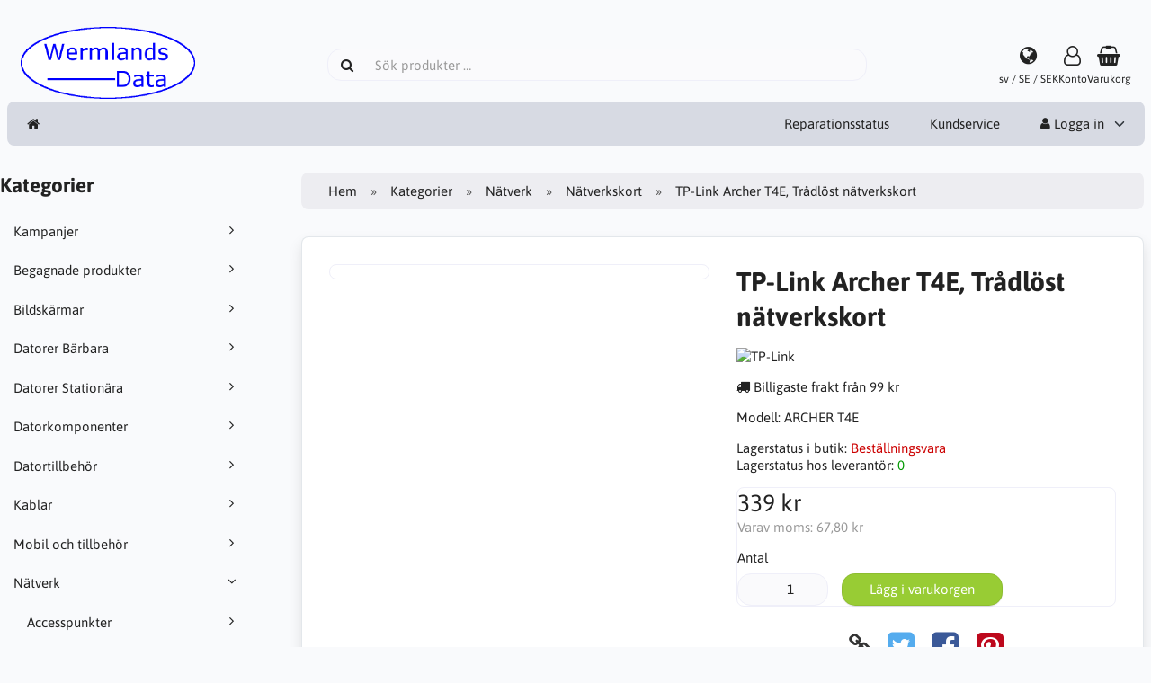

--- FILE ---
content_type: text/html; charset=UTF-8
request_url: https://shop.wermlandsdata.se/natverk-c-142/natverkskort-c-151/tp-link-archer-t4e-tradlost-natverkskort-p-593
body_size: 7493
content:
<!DOCTYPE html>
<html lang="sv" dir="ltr">
<head>
<title>Nätverkskort | Nätverk | TP-Link Archer T4E, Trådlöst nätverkskort | Wermlandsdata</title>
<meta charset="UTF-8" />
<meta name="viewport" content="width=device-width, initial-scale=1">
<link rel="icon" href="https://shop.wermlandsdata.se/images/favicons/favicon.ico?_=1668765820" type="image/x-icon" sizes="32x32 48x48 64x64 96x96" />
<link rel="icon" href="https://shop.wermlandsdata.se/images/favicons/favicon-128x128.png?_=1668765820" type="image/png" sizes="128x128" />
<link rel="icon" href="https://shop.wermlandsdata.se/images/favicons/favicon-192x192.png?_=1668765820" type="image/png" sizes="192x192" />
<link rel="icon" href="https://shop.wermlandsdata.se/images/favicons/favicon-256x256.png?_=1668765820" type="image/png" sizes="255x255" />
<link rel="canonical" href="https://shop.wermlandsdata.se/natverk-c-142/natverkskort-c-151/tp-link-archer-t4e-tradlost-natverkskort-p-593" />
<meta property="og:image" content="https://shop.wermlandsdata.se/images/products/593-tp-link-archer-t4e-tradlost-natverkskort-1.jpg"/>
<script type="application/ld+json">{"@context":"http://schema.org/","@type":"Product","productID":593,"sku":"","gtin14":"6935364089931","mpn":"ARCHER T4E","name":"TP-Link Archer T4E, Tr\u00e5dl\u00f6st n\u00e4tverkskort","image":"https://shop.wermlandsdata.se/images/products/593-tp-link-archer-t4e-tradlost-natverkskort-1.jpg","description":"","offers":{"@type":"Offer","priceCurrency":"SEK","price":339,"priceValidUntil":null,"itemCondition":"https://schema.org/NewCondition","availability":"https://schema.org/OutOfStock","url":"https://shop.wermlandsdata.se/natverk-c-142/natverkskort-c-151/tp-link-archer-t4e-tradlost-natverkskort-p-593?category_id=151&product_id=593"},"brand":{"name":"TP-Link"}}</script>
<script>var _env = {"platform":{"path":"/","url":"https://shop.wermlandsdata.se/"},"session":{"id":"lk40c72tdvbe3f1dfpe0rm250q","language_code":"sv","country_code":"SE","currency_code":"SEK"},"template":{"url":"https://shop.wermlandsdata.se/includes/templates/default.catalog/","settings":{"sidebar_parallax_effect":"1","compact_category_tree":"0"}},"customer":{"id":null,"name":null,"email":null}}, config = _env;</script>

<link rel="stylesheet" href="https://shop.wermlandsdata.se/includes/templates/default.catalog/css/variables.css?_=1668765731" />
<link rel="stylesheet" href="https://shop.wermlandsdata.se/includes/templates/default.catalog/css/framework.css?_=1669800477" />
<link rel="stylesheet" href="/ext/spotlight/spotlight.min.css" crossorigin="anonymous" />
<link rel="stylesheet" href="https://shop.wermlandsdata.se/includes/templates/default.catalog/css/app.css?_=1669883755" />
<link rel="stylesheet" href="https://shop.wermlandsdata.se/ext/fontawesome/font-awesome.min.css?_=1668765663" />
<link rel="stylesheet" href="https://shop.wermlandsdata.se/ext/featherlight/featherlight.min.css?_=1668765662" />
</head>
<body>

<div id="page-container">
  <div id="content-wrapper">

    
    <nav id="site-menu">
      <div class="fourteen-forty">
        <div class="navbar navbar-sticky">

  <div class="navbar-header">
    <a class="logotype" href="https://shop.wermlandsdata.se/">
      <img src="https://shop.wermlandsdata.se/images/logotype.png" alt="Wermlandsdata" title="Wermlandsdata" />
    </a>

    <form name="search_form" method="get" enctype="application/x-www-form-urlencoded" accept-charset="UTF-8" action="https://shop.wermlandsdata.se/search" class="navbar-search">      <div class="input-group">
  <span class="input-group-icon"><i class="fa fa-search fa-fw"></i></span>
  <input class="form-control" type="search" name="query" value="" data-type="search" placeholder="Sök produkter &hellip;" />
</div>    </form>

    <a class="regional-setting text-center" href="https://shop.wermlandsdata.se/regional_settings#box-regional-settings" data-toggle="lightbox" data-seamless="true">
      <div class="navbar-icon"><i class="fa fa-globe"></i></div>
      <small class="hidden-xs">sv / SE / SEK</small>
    </a>

        <a class="account text-center" href="https://shop.wermlandsdata.se/edit_account">
      <div class="navbar-icon"><i class="fa fa-user-o"></i></div>
      <small class="hidden-xs">Konto</small>
    </a>
    
    <a id="cart" class="text-center" href="https://shop.wermlandsdata.se/checkout">
  <!--<img class="image" src="/includes/templates/default.catalog/images/cart.svg" alt="" />-->
  <div class="navbar-icon"><i class="fa fa-shopping-basket"></i></div>
  <small class="hidden-xs">Varukorg</small>
  <div class="badge quantity"></div>
</a>
    <button type="button" class="btn btn-default navbar-toggler hidden-md hidden-lg hidden-xl hidden-xxl" data-toggle="offcanvas" data-target="#offcanvas">
      <span class="icon-bar"></span>
      <span class="icon-bar"></span>
      <span class="icon-bar"></span>
    </button>
  </div>

  <div id="offcanvas" class="offcanvas">
    <div class="offcanvas-header">
      <div class="offcanvas-title">Wermlandsdata</div>
      <button type="button" class="btn btn-default" data-toggle="dismiss"><i class="fa fa-times"></i></button>
    </div>

    <div class="offcanvas-body">
      <ul class="navbar-nav">

        <li class="nav-item">
          <a class="nav-link" href="https://shop.wermlandsdata.se/"><i class="fa fa-home hidden-xs hidden-sm"></i> <span class="hidden-md hidden-lg hidden-xl hidden-xxl">Hem</span></a>
        </li>

                <li class="nav-item categories dropdown hidden-md hidden-lg hidden-xl hidden-xxl">
          <a class="nav-link" href="#" data-toggle="dropdown" class="dropdown-toggle">Kategorier</a>
          <ul class="dropdown-menu">
                        <li class="nav-item"><a class="nav-link" href="https://shop.wermlandsdata.se/begagnade-produkter-c-3/">Begagnade produkter</a></li>
                        <li class="nav-item"><a class="nav-link" href="https://shop.wermlandsdata.se/bildskarmar-c-6/">Bildskärmar</a></li>
                        <li class="nav-item"><a class="nav-link" href="https://shop.wermlandsdata.se/datorer-barbara-c-10/">Datorer Bärbara</a></li>
                        <li class="nav-item"><a class="nav-link" href="https://shop.wermlandsdata.se/datorer-stationara-c-21/">Datorer Stationära</a></li>
                        <li class="nav-item"><a class="nav-link" href="https://shop.wermlandsdata.se/datorkomponenter-c-1/">Datorkomponenter</a></li>
                        <li class="nav-item"><a class="nav-link" href="https://shop.wermlandsdata.se/datortillbehor-c-56/">Datortillbehör</a></li>
                        <li class="nav-item"><a class="nav-link" href="https://shop.wermlandsdata.se/kablar-c-71/">Kablar</a></li>
                        <li class="nav-item"><a class="nav-link" href="https://shop.wermlandsdata.se/mobil-och-tillbehor-c-161/">Mobil och tillbehör</a></li>
                        <li class="nav-item"><a class="nav-link" href="https://shop.wermlandsdata.se/natverk-c-142/">Nätverk</a></li>
                        <li class="nav-item"><a class="nav-link" href="https://shop.wermlandsdata.se/powerbanks-batterier-c-198/">Powerbanks/Batterier</a></li>
                        <li class="nav-item"><a class="nav-link" href="https://shop.wermlandsdata.se/program-c-156/">Program</a></li>
                        <li class="nav-item"><a class="nav-link" href="https://shop.wermlandsdata.se/skrivare-c-28/">Skrivare</a></li>
                        <li class="nav-item"><a class="nav-link" href="https://shop.wermlandsdata.se/smarta-hem-c-160/">Smarta Hem</a></li>
                        <li class="nav-item"><a class="nav-link" href="https://shop.wermlandsdata.se/spelkonsol-mm-c-179/">Spelkonsol mm</a></li>
                        <li class="nav-item"><a class="nav-link" href="https://shop.wermlandsdata.se/surfplattor-c-155/">Surfplattor</a></li>
                        <li class="nav-item"><a class="nav-link" href="https://shop.wermlandsdata.se/verktyg-c-190/">Verktyg</a></li>
                        <li class="nav-item"><a class="nav-link" href="https://shop.wermlandsdata.se/ovrigt-c-162/">Övrigt</a></li>
                      </ul>
        </li>
        
        
              </ul>

      <ul class="navbar-nav">

        <li class="nav-item reparationer">
          <a class="nav-link" href="https://shop.wermlandsdata.se/reparationer">Reparationsstatus</a>
        </li>
        <li class="nav-item customer-service">
          <a class="nav-link" href="https://shop.wermlandsdata.se/kundservice">Kundservice</a>
        </li>

                <li class="nav-item account dropdown">
          <a class="nav-link" href="#" data-toggle="dropdown" class="dropdown-toggle"><i class="fa fa-user"></i> Logga in</a>
          <ul class="dropdown-menu dropdown-menu-right">
                          <li class="dropdown-item">
                <form name="login_form" method="post" enctype="application/x-www-form-urlencoded" accept-charset="UTF-8" action="https://shop.wermlandsdata.se/login" class="navbar-form">                  <input type="hidden" name="redirect_url" value="https://shop.wermlandsdata.se/natverk-c-142/natverkskort-c-151/tp-link-archer-t4e-tradlost-natverkskort-p-593?category_id=151&amp;product_id=593" />
                  <div class="form-group">
                    <div class="input-group">
  <span class="input-group-text"><i class="fa fa-envelope-o fa-fw"></i></span>
  <input class="form-control" type="email" name="email" value="" data-type="email" required placeholder="E-postadress" /></div>                  </div>

                  <div class="form-group">
                    <div class="input-group">
  <span class="input-group-text"><i class="fa fa-key fa-fw"></i></span>
  <input class="form-control" type="password" name="password" value="" data-type="password" placeholder="Lösenord" /></div>                  </div>

                  <div class="form-group">
                    <div class="checkbox">
                      <label><input class="form-check" type="checkbox" name="remember_me" value="1"  /> Kom ihåg mig</label>
                    </div>
                  </div>

                  <div class="btn-group btn-block">
                    <button class="btn btn-default" type="submit" name="login" value="Logga in">Logga in</button>                  </div>
                </form>
              </li>
              <li class="text-center">
                <a class="dropdown-item" href="https://shop.wermlandsdata.se/create_account">Nya kunder klicka här</a>
              </li>

              <li class="text-center">
                <a class="dropdown-item" href="https://shop.wermlandsdata.se/reset_password">Glömt ditt lösenord?</a>
              </li>
                      </ul>
        </li>
        
      </ul>
    </div>
  </div>
</div>      </div>
    </nav>

    <div class="fourteen-forty">
  <div class="layout row">
    <div class="hidden-xs hidden-sm col-md-3">
      <div id="sidebar">
      

<section id="box-category-tree" class="box">
  <div class="card-header">
    <h2 class="card-title">Kategorier</h2>
  </div>

  <div class="card-body">
    <ul class="nav nav-stacked nav-pills">
      <li class="category-0">
  <a href="https://shop.wermlandsdata.se/campaigns"><i class="fa fa-angle-right fa-fw float-end"></i> Kampanjer</a>
</li>
<li class="category-3">
  <a href="https://shop.wermlandsdata.se/begagnade-produkter-c-3/"><i class="fa fa-angle-right fa-fw float-end"></i> Begagnade produkter</a>
</li>
<li class="category-6">
  <a href="https://shop.wermlandsdata.se/bildskarmar-c-6/"><i class="fa fa-angle-right fa-fw float-end"></i> Bildskärmar</a>
</li>
<li class="category-10">
  <a href="https://shop.wermlandsdata.se/datorer-barbara-c-10/"><i class="fa fa-angle-right fa-fw float-end"></i> Datorer Bärbara</a>
</li>
<li class="category-21">
  <a href="https://shop.wermlandsdata.se/datorer-stationara-c-21/"><i class="fa fa-angle-right fa-fw float-end"></i> Datorer Stationära</a>
</li>
<li class="category-1">
  <a href="https://shop.wermlandsdata.se/datorkomponenter-c-1/"><i class="fa fa-angle-right fa-fw float-end"></i> Datorkomponenter</a>
</li>
<li class="category-56">
  <a href="https://shop.wermlandsdata.se/datortillbehor-c-56/"><i class="fa fa-angle-right fa-fw float-end"></i> Datortillbehör</a>
</li>
<li class="category-71">
  <a href="https://shop.wermlandsdata.se/kablar-c-71/"><i class="fa fa-angle-right fa-fw float-end"></i> Kablar</a>
</li>
<li class="category-161">
  <a href="https://shop.wermlandsdata.se/mobil-och-tillbehor-c-161/"><i class="fa fa-angle-right fa-fw float-end"></i> Mobil och tillbehör</a>
</li>
<li class="category-142 opened">
  <a href="https://shop.wermlandsdata.se/natverk-c-142/"><i class="fa fa-angle-down fa-fw float-end"></i> Nätverk</a>
  <ul class="nav nav-stacked">
<li class="category-144">
  <a href="https://shop.wermlandsdata.se/natverk-c-142/accesspunkter-c-144/"><i class="fa fa-angle-right fa-fw float-end"></i> Accesspunkter</a>
</li>

<li class="category-145">
  <a href="https://shop.wermlandsdata.se/natverk-c-142/antenner-c-145/"><i class="fa fa-angle-right fa-fw float-end"></i> Antenner</a>
</li>

<li class="category-146">
  <a href="https://shop.wermlandsdata.se/natverk-c-142/bryggor-c-146/"><i class="fa fa-angle-right fa-fw float-end"></i> Bryggor</a>
</li>

<li class="category-147">
  <a href="https://shop.wermlandsdata.se/natverk-c-142/installation-c-147/"><i class="fa fa-angle-right fa-fw float-end"></i> Installation</a>
</li>

<li class="category-148">
  <a href="https://shop.wermlandsdata.se/natverk-c-142/mesh-c-148/"><i class="fa fa-angle-right fa-fw float-end"></i> Mesh</a>
</li>

<li class="category-143">
  <a href="https://shop.wermlandsdata.se/natverk-c-142/mobilt-3g-4g-c-143/"><i class="fa fa-angle-right fa-fw float-end"></i> Mobilt (3G,4G)</a>
</li>

<li class="category-149">
  <a href="https://shop.wermlandsdata.se/natverk-c-142/natverk-via-elnatet-c-149/"><i class="fa fa-angle-right fa-fw float-end"></i> Nätverk via elnätet</a>
</li>

<li class="category-151 opened active">
  <a href="https://shop.wermlandsdata.se/natverk-c-142/natverkskort-c-151/"><i class="fa fa-angle-down fa-fw float-end"></i> Nätverkskort</a>
</li>

<li class="category-152">
  <a href="https://shop.wermlandsdata.se/natverk-c-142/range-extender-c-152/"><i class="fa fa-angle-right fa-fw float-end"></i> Range Extender</a>
</li>

<li class="category-153">
  <a href="https://shop.wermlandsdata.se/natverk-c-142/router-c-153/"><i class="fa fa-angle-right fa-fw float-end"></i> Router</a>
</li>

<li class="category-154">
  <a href="https://shop.wermlandsdata.se/natverk-c-142/switch-c-154/"><i class="fa fa-angle-right fa-fw float-end"></i> Switch</a>
</li>

  </ul>
</li>
<li class="category-198">
  <a href="https://shop.wermlandsdata.se/powerbanks-batterier-c-198/"><i class="fa fa-angle-right fa-fw float-end"></i> Powerbanks/Batterier</a>
</li>
<li class="category-156">
  <a href="https://shop.wermlandsdata.se/program-c-156/"><i class="fa fa-angle-right fa-fw float-end"></i> Program</a>
</li>
<li class="category-28">
  <a href="https://shop.wermlandsdata.se/skrivare-c-28/"><i class="fa fa-angle-right fa-fw float-end"></i> Skrivare</a>
</li>
<li class="category-160">
  <a href="https://shop.wermlandsdata.se/smarta-hem-c-160/"><i class="fa fa-angle-right fa-fw float-end"></i> Smarta Hem</a>
</li>
<li class="category-179">
  <a href="https://shop.wermlandsdata.se/spelkonsol-mm-c-179/"><i class="fa fa-angle-right fa-fw float-end"></i> Spelkonsol mm</a>
</li>
<li class="category-155">
  <a href="https://shop.wermlandsdata.se/surfplattor-c-155/"><i class="fa fa-angle-right fa-fw float-end"></i> Surfplattor</a>
</li>
<li class="category-190">
  <a href="https://shop.wermlandsdata.se/verktyg-c-190/"><i class="fa fa-angle-right fa-fw float-end"></i> Verktyg</a>
</li>
<li class="category-162">
  <a href="https://shop.wermlandsdata.se/ovrigt-c-162/"><i class="fa fa-angle-right fa-fw float-end"></i> Övrigt</a>
</li>
    </ul>
  </div>
</section>


      <section id="box-recently-viewed-products" class="hidden-xs">
  <div class="card-header">
    <h2 class="card-title">Nyligen visade</h2>
  </div>

  <div class="card-body">
    <div class="listing">
            <a class="link" href="https://shop.wermlandsdata.se/natverk-c-142/natverkskort-c-151/tp-link-archer-t4e-tradlost-natverkskort-p-593" title="TP-Link Archer T4E, Trådlöst nätverkskort">
        <img class="img-thumbnail" src="https://shop.wermlandsdata.se/cache/02/02d035ea53edcaaf561fd3a5a36e042d0ee79e5b_160x160_fwb.jpg" srcset="https://shop.wermlandsdata.se/cache/02/02d035ea53edcaaf561fd3a5a36e042d0ee79e5b_160x160_fwb.jpg 1x, https://shop.wermlandsdata.se/cache/02/02d035ea53edcaaf561fd3a5a36e042d0ee79e5b_320x320_fwb.jpg 2x" alt="" />
      </a>
          </div>
  </div>
</section>      </div>
    </div>

    <div class="col-md-9">
      <main id="content">
        
        <ul class="breadcrumb">
<li><a href="/">Hem</a></li><li><a href="https://shop.wermlandsdata.se/categories">Kategorier</a></li><li><a href="https://shop.wermlandsdata.se/natverk-c-142/">Nätverk</a></li><li><a href="https://shop.wermlandsdata.se/natverk-c-142/natverkskort-c-151/">Nätverkskort</a></li><li>TP-Link Archer T4E, Trådlöst nätverkskort</li></ul>


        <article id="box-product" data-id="593" data-sku="" data-name="TP-Link Archer T4E, Trådlöst nätverkskort" data-price="339.00">

  <div class="card">
    <div class="card-body">
      <div class="row" style="margin: 0;">
        <div class="col-md-6">
          <div class="spotlight-group images row" data-fit="contain" data-autohide="all">

            <div class="col-xs-12">
<a class="spotlight main-image thumbnail" href="https://shop.wermlandsdata.se/images/products/593-tp-link-archer-t4e-tradlost-natverkskort-1.jpg" />
                <img class="img-responsive" src="https://shop.wermlandsdata.se/cache/02/02d035ea53edcaaf561fd3a5a36e042d0ee79e5b_480x480_fwb.jpg" srcset="https://shop.wermlandsdata.se/cache/02/02d035ea53edcaaf561fd3a5a36e042d0ee79e5b_480x480_fwb.jpg 1x, https://shop.wermlandsdata.se/cache/02/02d035ea53edcaaf561fd3a5a36e042d0ee79e5b_960x960_fwb.jpg 2x" style="aspect-ratio: 1/1;" alt="" title="TP-Link Archer T4E, Trådlöst nätverkskort" />
                              </a>
            </div>

            
          </div>
        </div>

        <div class="col-md-6">
          <h1 class="title">TP-Link Archer T4E, Trådlöst nätverkskort</h1>

          
                    <div class="manufacturer">
            <a href="https://shop.wermlandsdata.se/tp-link-m-54/">
                            <img src="https://shop.wermlandsdata.se/cache/80/80d85bd17cc42a43401f915bab79edc664e9fa6a_200x60_fob.jpg" srcset="https://shop.wermlandsdata.se/cache/80/80d85bd17cc42a43401f915bab79edc664e9fa6a_200x60_fob.jpg 1x, https://shop.wermlandsdata.se/cache/80/80d85bd17cc42a43401f915bab79edc664e9fa6a_400x120_fob.jpg 2x" alt="TP-Link" title="TP-Link" />
                          </a>
          </div>
          
                    <div class="cheapest-shipping" style="margin: 1em 0;">
            <i class="fa fa-truck"></i> Billigaste frakt från 99 kr          </div>
          
                    <div class="codes" style="margin: 1em 0;">
            
                        <div class="mpn">
              Modell:
              <span class="value">ARCHER T4E</span>
            </div>
            
                      </div>
          
          <div class="stock-status" style="margin: 1em 0;">
                                     <div class="stock-unavailable">
                Lagerstatus i butik:
                <span class="value">Beställningsvara</span>
              </div>
                                   <div class="stock-available">
              Lagerstatus hos leverant&ouml;r:
              <span class="value">0</span>
            </div>
           
          </div>

          
          <div class="buy_now" style="margin: 1em 0;">
            <form name="buy_now_form" method="post" enctype="application/x-www-form-urlencoded" accept-charset="UTF-8">            <input type="hidden" name="product_id" value="593" />
            
            <div class="price-wrapper">
                            <span class="price">339 kr</span>
                          </div>

            <div class="tax" style="margin-bottom: 1em;">
                           Varav moms: <span class="total-tax">67,80 kr</span>
                         </div>

            
                        <div class="form-group" style="margin-bottom: 0;">
              <label>Antal</label>
              <div style="display: flex">
                <div class="input-group">
                  <input class="form-control" type="number" name="quantity" value="1" data-type="number" step="1" min="1" step="" style="width: 100px;" />                                  </div>

                <div style="padding-inline-start: 1em;">
                  <button class="btn btn-success" name="add_cart_product" value="true" type="submit">Lägg i varukorgen</button>                </div>
              </div>
            </div>
            
            <div class="stock-notice"></div>

            </form>
          </div>

          
          <div class="social-bookmarks text-center">
            <a class="link" href="#"><i class="fa fa-link" style="color: #333;"></i></a>
            <a class="twitter" href="https://twitter.com/intent/tweet/?text=TP-Link+Archer+T4E%2C+Tr%C3%A5dl%C3%B6st+n%C3%A4tverkskort+-+https%3A%2F%2Fshop.wermlandsdata.se%2Fnatverk-c-142%2Fnatverkskort-c-151%2Ftp-link-archer-t4e-tradlost-natverkskort-p-593" target="_blank" title="Dela på Twitter"><i class="fa fa-twitter-square fa-lg" style="color: #55acee;"></i></a>
            <a class="facebook" href="https://www.facebook.com/sharer.php?u=https%3A%2F%2Fshop.wermlandsdata.se%2Fnatverk-c-142%2Fnatverkskort-c-151%2Ftp-link-archer-t4e-tradlost-natverkskort-p-593" target="_blank" title="Dela på Facebook"><i class="fa fa-facebook-square fa-lg" style="color: #3b5998;"></i></a>
            <a class="pinterest" href="https://pinterest.com/pin/create/button/?url=https%3A%2F%2Fshop.wermlandsdata.se%2Fnatverk-c-142%2Fnatverkskort-c-151%2Ftp-link-archer-t4e-tradlost-natverkskort-p-593" target="_blank" title="Dela på Pinterest"><i class="fa fa-pinterest-square fa-lg" style="color: #bd081c;"></i></a>
          </div>

        </div>
      </div>
    </div>
  </div>

    <div class="card">
    <div class="card-body">
      <div class="row">

        
                <div class="col-md-12">
          <h3>Teknisk data</h3>
          <div class="technical-data">
            <table class="table table-striped table-hover">
  <tr>
    <th colspan="2" class="text-start">Allmänt</th>
  </tr>
  <tr>
    <td>Typ av enhet</td>
    <td>Nätverksadapter</td>
  </tr>
  <tr>
    <td>Formfaktor</td>
    <td>Instickskort - låg profil</td>
  </tr>
  <tr>
    <td>Gränssnittstyp (buss)</td>
    <td>PCI Express</td>
  </tr>
  <tr>
    <th colspan="2" class="text-start">Nätverk</th>
  </tr>
  <tr>
    <td>Anslutningsteknik</td>
    <td>Trådlös</td>
  </tr>
  <tr>
    <td>Datalänkprotokoll</td>
    <td>IEEE 802.11b, IEEE 802.11a, IEEE 802.11g, IEEE 802.11n, IEEE 802.11ac</td>
  </tr>
  <tr>
    <td>Prestanda</td>
    <td>Maximal datahastighet (2,4 GHz): 300 Mbps</td>
  </tr>
  <tr>
    <td></td>
    <td>Maximal datahastighet (5 GHz): 867 Mbps</td>
  </tr>
  <tr>
    <td>Linjekodningsformat</td>
    <td>DBPSK, DQPSK, CCK, 64 QAM, 256 QAM, 16 QAM, OFDM</td>
  </tr>
  <tr>
    <td>Frekvensband</td>
    <td>2.4 GHz, 5 GHz</td>
  </tr>
  <tr>
    <td>Statusindikatorer</td>
    <td>Status</td>
  </tr>
  <tr>
    <td>Funktioner</td>
    <td>2T2R MIMO-teknik, stråleformingsteknologi</td>
  </tr>
  <tr>
    <td>Standarder som följs</td>
    <td>IEEE 802.11b, IEEE 802.11a, IEEE 802.11g, IEEE 802.1x, IEEE 802.11n, IEEE 802.11ac</td>
  </tr>
  <tr>
    <th colspan="2" class="text-start">Antenn</th>
  </tr>
  <tr>
    <td>Antenn</td>
    <td>Extern löstagbar</td>
  </tr>
  <tr>
    <td>Antal antenner</td>
    <td>2</td>
  </tr>
  <tr>
    <th colspan="2" class="text-start">Expansion/Anslutning</th>
  </tr>
  <tr>
    <td>Gränssnitt</td>
    <td>2 x antenn</td>
  </tr>
  <tr>
    <th colspan="2" class="text-start">Diverse</th>
  </tr>
  <tr>
    <td>Inkluderade tillbehör</td>
    <td>Hållare för låg version</td>
  </tr>
  <tr>
    <td>Krypteringsalgoritm</td>
    <td>128-bitars WEP, 64-bitars WEP, WPA, WPA2, WPA-PSK, WPA2-PSK</td>
  </tr>
  <tr>
    <td>Standarder som följs</td>
    <td>FCC, RoHS</td>
  </tr>
  <tr>
    <th colspan="2" class="text-start">Programvara / Systemkrav</th>
  </tr>
  <tr>
    <td>Medföljande programvara</td>
    <td>Drivrutiner och hjälpprogram</td>
  </tr>
  <tr>
    <td>Operativsystem erfordras</td>
    <td>Microsoft Windows XP/7/8.1/10 (32/64-bitars)</td>
  </tr>
  <tr>
    <th colspan="2" class="text-start">Dimensioner och vikt</th>
  </tr>
  <tr>
    <td>Bredd</td>
    <td>11.52 cm</td>
  </tr>
  <tr>
    <td>Djup</td>
    <td>12.08 cm</td>
  </tr>
  <tr>
    <td>Höjd</td>
    <td>2.15 cm</td>
  </tr>
  <tr>
    <th colspan="2" class="text-start">Tillverkarens garanti</th>
  </tr>
  <tr>
    <td>Service och support</td>
    <td>Begränsad garanti - material och tillverkning - 2 år</td>
  </tr>
  <tr>
    <th colspan="2" class="text-start">Miljöparametrar</th>
  </tr>
  <tr>
    <td>Min temperatur vid drift</td>
    <td>0 °C</td>
  </tr>
  <tr>
    <td>Max temperatur vid drift</td>
    <td>40 °C</td>
  </tr>
  <tr>
    <td>Luftfuktighet vid drift</td>
    <td>10 - 90 % (icke-kondenserade)</td>
  </tr>
            </table>
          </div>
        </div>
              </div>
    </div>
  </div>
  
</article>


        <section id="box-similar-products" class="card">

  <div class="card-header">
    <h2 class="card-title">Liknande produkter</h2>
  </div>

  <div class="card-body">
    <div class="listing products columns">
      <article class="product">
  <a class="link" href="https://shop.wermlandsdata.se/natverk-c-142/natverkskort-c-151/tp-link-pci-express-natverkskort-10-100-1000-mbps-p-588" title="TP-Link PCI-Express nätverkskort, 10/100/1000 Mbps" data-id="588" data-sku="" data-name="TP-Link PCI-Express nätverkskort, 10/100/1000 Mbps" data-price="179.00">

    <div class="image-wrapper">
      <img class="image img-responsive" src="https://shop.wermlandsdata.se/cache/11/11285e66b3eb3930fccae3dae5faa2a68547ee9c_320x320_fwb.jpg" srcset="https://shop.wermlandsdata.se/cache/11/11285e66b3eb3930fccae3dae5faa2a68547ee9c_320x320_fwb.jpg 1x, https://shop.wermlandsdata.se/cache/11/11285e66b3eb3930fccae3dae5faa2a68547ee9c_640x640_fwb.jpg 2x" style="aspect-ratio: 1/1;" alt="TP-Link PCI-Express nätverkskort, 10/100/1000 Mbps" />
          </div>

    <div class="info">
      <h4 class="name">TP-Link PCI-Express nätverkskort, 10/100/1000 Mbps</h4>
      <div class="description"></div>
      <div class="price-wrapper">
                <span class="price">179 kr</span>
              </div>
Best&auml;llningsvara<br>Leverant&ouml;rslager: 29 st    </div>
  </a>

  <button class="preview btn btn-default btn-sm" data-toggle="lightbox" data-target="https://shop.wermlandsdata.se/natverk-c-142/natverkskort-c-151/tp-link-pci-express-natverkskort-10-100-1000-mbps-p-588" data-seamless="true" data-require-window-width="768" data-max-width="980">
    <i class="fa fa-search-plus"></i>  </button>
</article>
<article class="product">
  <a class="link" href="https://shop.wermlandsdata.se/natverk-c-142/natverkskort-c-151/tp-link-archer-t2u-tradlost-natverkskort-p-598" title="TP-Link Archer T2U, Trådlöst nätverkskort" data-id="598" data-sku="" data-name="TP-Link Archer T2U, Trådlöst nätverkskort" data-price="199.00">

    <div class="image-wrapper">
      <img class="image img-responsive" src="https://shop.wermlandsdata.se/cache/02/02e9c972bcd48f39b0f5a27350c8846856ecb72d_320x320_fwb.jpg" srcset="https://shop.wermlandsdata.se/cache/02/02e9c972bcd48f39b0f5a27350c8846856ecb72d_320x320_fwb.jpg 1x, https://shop.wermlandsdata.se/cache/02/02e9c972bcd48f39b0f5a27350c8846856ecb72d_640x640_fwb.jpg 2x" style="aspect-ratio: 1/1;" alt="TP-Link Archer T2U, Trådlöst nätverkskort" />
          </div>

    <div class="info">
      <h4 class="name">TP-Link Archer T2U, Trådlöst nätverkskort</h4>
      <div class="description"></div>
      <div class="price-wrapper">
                <span class="price">199 kr</span>
              </div>
Best&auml;lls vid order<br>Leveranstid: 1+ vecka    </div>
  </a>

  <button class="preview btn btn-default btn-sm" data-toggle="lightbox" data-target="https://shop.wermlandsdata.se/natverk-c-142/natverkskort-c-151/tp-link-archer-t2u-tradlost-natverkskort-p-598" data-seamless="true" data-require-window-width="768" data-max-width="980">
    <i class="fa fa-search-plus"></i>  </button>
</article>
<article class="product">
  <a class="link" href="https://shop.wermlandsdata.se/natverk-c-142/natverkskort-c-151/tp-link-archer-t2u-tradlost-natverkskort-p-599" title="TP-Link Archer T2U, Trådlöst nätverkskort" data-id="599" data-sku="" data-name="TP-Link Archer T2U, Trådlöst nätverkskort" data-price="219.00">

    <div class="image-wrapper">
      <img class="image img-responsive" src="https://shop.wermlandsdata.se/cache/4d/4d1b4869c32b963923f27085c4a679f900c338dd_320x320_fwb.jpg" srcset="https://shop.wermlandsdata.se/cache/4d/4d1b4869c32b963923f27085c4a679f900c338dd_320x320_fwb.jpg 1x, https://shop.wermlandsdata.se/cache/4d/4d1b4869c32b963923f27085c4a679f900c338dd_640x640_fwb.jpg 2x" style="aspect-ratio: 1/1;" alt="TP-Link Archer T2U, Trådlöst nätverkskort" />
          </div>

    <div class="info">
      <h4 class="name">TP-Link Archer T2U, Trådlöst nätverkskort</h4>
      <div class="description"></div>
      <div class="price-wrapper">
                <span class="price">219 kr</span>
              </div>
Best&auml;llningsvara<br>Leverant&ouml;rslager: 50 st    </div>
  </a>

  <button class="preview btn btn-default btn-sm" data-toggle="lightbox" data-target="https://shop.wermlandsdata.se/natverk-c-142/natverkskort-c-151/tp-link-archer-t2u-tradlost-natverkskort-p-599" data-seamless="true" data-require-window-width="768" data-max-width="980">
    <i class="fa fa-search-plus"></i>  </button>
</article>
<article class="product">
  <a class="link" href="https://shop.wermlandsdata.se/natverk-c-142/natverkskort-c-151/tp-link-archer-t3u-tradlost-natverkskort-p-600" title="TP-Link Archer T3U, Trådlöst nätverkskort" data-id="600" data-sku="" data-name="TP-Link Archer T3U, Trådlöst nätverkskort" data-price="259.00">

    <div class="image-wrapper">
      <img class="image img-responsive" src="https://shop.wermlandsdata.se/cache/20/20f5b1d9373fefa48087b869f09ef621a990ede7_320x320_fwb.jpg" srcset="https://shop.wermlandsdata.se/cache/20/20f5b1d9373fefa48087b869f09ef621a990ede7_320x320_fwb.jpg 1x, https://shop.wermlandsdata.se/cache/20/20f5b1d9373fefa48087b869f09ef621a990ede7_640x640_fwb.jpg 2x" style="aspect-ratio: 1/1;" alt="TP-Link Archer T3U, Trådlöst nätverkskort" />
          </div>

    <div class="info">
      <h4 class="name">TP-Link Archer T3U, Trådlöst nätverkskort</h4>
      <div class="description"></div>
      <div class="price-wrapper">
                <span class="price">259 kr</span>
              </div>
Best&auml;llningsvara<br>Leverant&ouml;rslager: 17 st    </div>
  </a>

  <button class="preview btn btn-default btn-sm" data-toggle="lightbox" data-target="https://shop.wermlandsdata.se/natverk-c-142/natverkskort-c-151/tp-link-archer-t3u-tradlost-natverkskort-p-600" data-seamless="true" data-require-window-width="768" data-max-width="980">
    <i class="fa fa-search-plus"></i>  </button>
</article>
<article class="product">
  <a class="link" href="https://shop.wermlandsdata.se/natverk-c-142/natverkskort-c-151/tp-link-archer-t4u-tradlost-natverkskort-p-601" title="TP-Link Archer T4U, Trådlöst nätverkskort" data-id="601" data-sku="" data-name="TP-Link Archer T4U, Trådlöst nätverkskort" data-price="359.00">

    <div class="image-wrapper">
      <img class="image img-responsive" src="https://shop.wermlandsdata.se/cache/6a/6a6b6b3619ca8d541301e65ee7584068bfd5102c_320x320_fwb.jpg" srcset="https://shop.wermlandsdata.se/cache/6a/6a6b6b3619ca8d541301e65ee7584068bfd5102c_320x320_fwb.jpg 1x, https://shop.wermlandsdata.se/cache/6a/6a6b6b3619ca8d541301e65ee7584068bfd5102c_640x640_fwb.jpg 2x" style="aspect-ratio: 1/1;" alt="TP-Link Archer T4U, Trådlöst nätverkskort" />
          </div>

    <div class="info">
      <h4 class="name">TP-Link Archer T4U, Trådlöst nätverkskort</h4>
      <div class="description"></div>
      <div class="price-wrapper">
                <span class="price">359 kr</span>
              </div>
Best&auml;llningsvara<br>Leverant&ouml;rslager: 20 st    </div>
  </a>

  <button class="preview btn btn-default btn-sm" data-toggle="lightbox" data-target="https://shop.wermlandsdata.se/natverk-c-142/natverkskort-c-151/tp-link-archer-t4u-tradlost-natverkskort-p-601" data-seamless="true" data-require-window-width="768" data-max-width="980">
    <i class="fa fa-search-plus"></i>  </button>
</article>
    </div>
  </div>

</section>
              </main>
    </div>
  </div>
</div>

    
    <a id="scroll-up" class="hidden-print" href="#">
      <i class="fa fa-chevron-circle-up fa-3x" style="color: #000;"></i>    </a>

  </div>

  <footer id="footer" class="hidden-print">

  <div class="fourteen-forty">

    <div class="columns">

      
            <section class="account">
        <h3 class="title">Konto</h3>
        <ul class="list-unstyled">
          <li><a href="https://shop.wermlandsdata.se/kundservice">Kundservice</a></li>
          <li><a href="https://shop.wermlandsdata.se/regional_settings">Regionala inställningar</a></li>
                    <li><a href="https://shop.wermlandsdata.se/create_account">Skapa konto</a></li>
          <li><a href="https://shop.wermlandsdata.se/login">Logga in</a></li>
                  </ul>
      </section>
      
      <section class="information">
        <h3 class="title">Information</h3>
        <ul class="list-unstyled">
          <li><a href="https://shop.wermlandsdata.se/butiksforsaljning-i-2">Butiksförsäljning</a></li>
<li><a href="https://shop.wermlandsdata.se/databaser-i-10">Databaser</a></li>
<li><a href="https://shop.wermlandsdata.se/dator-och-tillbehor-i-3">Dator och tillbehör</a></li>
<li><a href="https://shop.wermlandsdata.se/natverk-i-7">Nätverk</a></li>
<li><a href="https://shop.wermlandsdata.se/programmering-i-8">Programmering</a></li>
<li><a href="https://shop.wermlandsdata.se/programsupport-i-5">Programsupport</a></li>
<li><a href="https://shop.wermlandsdata.se/virusrensning-i-4">Virusrensning</a></li>
<li><a href="https://shop.wermlandsdata.se/webbhotell-i-9">Webbhotell</a></li>
<li><a href="https://shop.wermlandsdata.se/webbplatser-i-6">Webbplatser</a></li>
        </ul>
      </section>

      <section class="contact hidden-xs">
        <h3 class="title">Kontakt</h3>

        <ul class="list-unstyled">
          <li>Wermlandsdata<br />
Fryxellsgatan 2<br />
652 22 Karlstad</li>

                    <li><i class="fa fa-phone"></i> <a href="tel:054-156900">054-156900</a></li>
          
          <li><i class="fa fa-envelope"></i> <a href="mailto:info@wermlandsdata.se">info@wermlandsdata.se</a></li>
        </ul>
      </section>
    </div>
  </div>
</footer>

<section id="copyright">
  <div class="fourteen-forty container notice">
    <!-- LiteCart is provided free under license CC BY-ND 4.0 - https://creativecommons.org/licenses/by-nd/4.0/. Removing the link back to litecart.net without permission is a violation - https://www.litecart.net/addons/172/removal-of-attribution-link -->
    Copyright &copy; 2026 Wermlandsdata. All rights reserved &middot; Powered by <a href="https://www.litecart.net" target="_blank" title="Free e-commerce platform">LiteCart®</a>
  </div>
</section></div>

<script src="https://shop.wermlandsdata.se/ext/jquery/jquery-3.6.1.min.js?_=1668765664"></script>
<script src="https://shop.wermlandsdata.se/ext/featherlight/featherlight.min.js?_=1668765663"></script>
<script src="https://shop.wermlandsdata.se/includes/templates/default.catalog/js/app.js?_=1668765732"></script>
<script src="/ext/spotlight/spotlight.min.js" defer></script>
<script>
<!--/*--><![CDATA[/*><!--*/
  Number.prototype.toMoney = function() {
    var n = this,
      c = 2,
      d = ',',
      t = ' ',
      p = '',
      x = ' kr',
      s = n < 0 ? '-' : '',
      i = parseInt(n = Math.abs(+n || 0).toFixed(c)) + '',
      f = n - i,
      j = (j = i.length) > 3 ? j % 3 : 0;

    return s + p + (j ? i.substr(0, j) + t : '') + i.substr(j).replace(/(\d{3})(?=\d)/g, '$1' + t) + ((c && f) ? d + Math.abs(f).toFixed(c).slice(2) : '') + x;
  }

  $('#box-product[data-id="593"] form[name="buy_now_form"]').on('input', function(e) {

    var regular_price = 339.00;
    var sales_price = 339.00;
    var tax = 67.80;

    $(this).find('input[type="radio"]:checked, input[type="checkbox"]:checked').each(function(){
      if ($(this).data('price-adjust')) regular_price += $(this).data('price-adjust');
      if ($(this).data('price-adjust')) sales_price += $(this).data('price-adjust');
      if ($(this).data('tax-adjust')) tax += $(this).data('tax-adjust');
    });

    $(this).find('select option:checked').each(function(){
      if ($(this).data('price-adjust')) regular_price += $(this).data('price-adjust');
      if ($(this).data('price-adjust')) sales_price += $(this).data('price-adjust');
      if ($(this).data('tax-adjust')) tax += $(this).data('tax-adjust');
    });

    $(this).find('input[type!="radio"][type!="checkbox"]').each(function(){
      if ($(this).val() != '') {
        if ($(this).data('price-adjust')) regular_price += $(this).data('price-adjust');
        if ($(this).data('price-adjust')) sales_price += $(this).data('price-adjust');
        if ($(this).data('tax-adjust')) tax += $(this).data('tax-adjust');
      }
    });

    $(this).find('.regular-price').text(regular_price.toMoney());
    $(this).find('.campaign-price').text(sales_price.toMoney());
    $(this).find('.price').text(sales_price.toMoney());
    $(this).find('.total-tax').text(tax.toMoney());
  });

  $('#box-product form[name="buy_now_form"] .options :input').change(function(){

    $.ajax({
      type: 'post',
      url: 'https://shop.wermlandsdata.se/ajax/product_options_stock.json',
      data: $(this).closest('form').serialize(),
      dataType: 'json',
      cache: false,

      error: function(jqXHR, textStatus, errorThrown) {
        console.log('error', errorThrown);
      },

      success: function(data){
        if (data.status == 'ok') {
          $('.stock-notice').text(data.notice).removeClass('warning');
        } else if (data.status == 'warning') {
          $('.stock-notice').text(data.notice).addClass('warning');
        } else {
          $('.stock-notice').html('');
        }
      }
    });
  });

  $('#box-product[data-id="593"] .social-bookmarks .link').off().click(function(e){
    e.preventDefault();
    prompt("Länk till denna produkt", 'https://shop.wermlandsdata.se/natverk-c-142/natverkskort-c-151/tp-link-archer-t4e-tradlost-natverkskort-p-593');
  });

  $.featherlight.autoBind = '[data-toggle="lightbox"]';
  $.featherlight.defaults.loading = '<div class="loader" style="width: 128px; height: 128px; opacity: 0.5;"></div>';
  $.featherlight.defaults.closeIcon = '&#x2716;';
  $.featherlight.defaults.targetAttr = 'data-target';
/*]]>*/-->
</script>
</body>
</html>
<!--
  System Statistics:
  - Page Parse Time: 102 ms
  - Page Capture Time: 89 ms
  - Included Files: 75
  - Memory Peak: 2.10 MB / 128M
  - Database Queries: 185
  - Database Parse Time: 70 ms (68 %)
  - Network Requests: 0
  - Network Requests Duration: 0 ms (0 %)
  - Output Optimization: 0 ms (0 %)
  - vMod: 13 ms (13 %)
-->